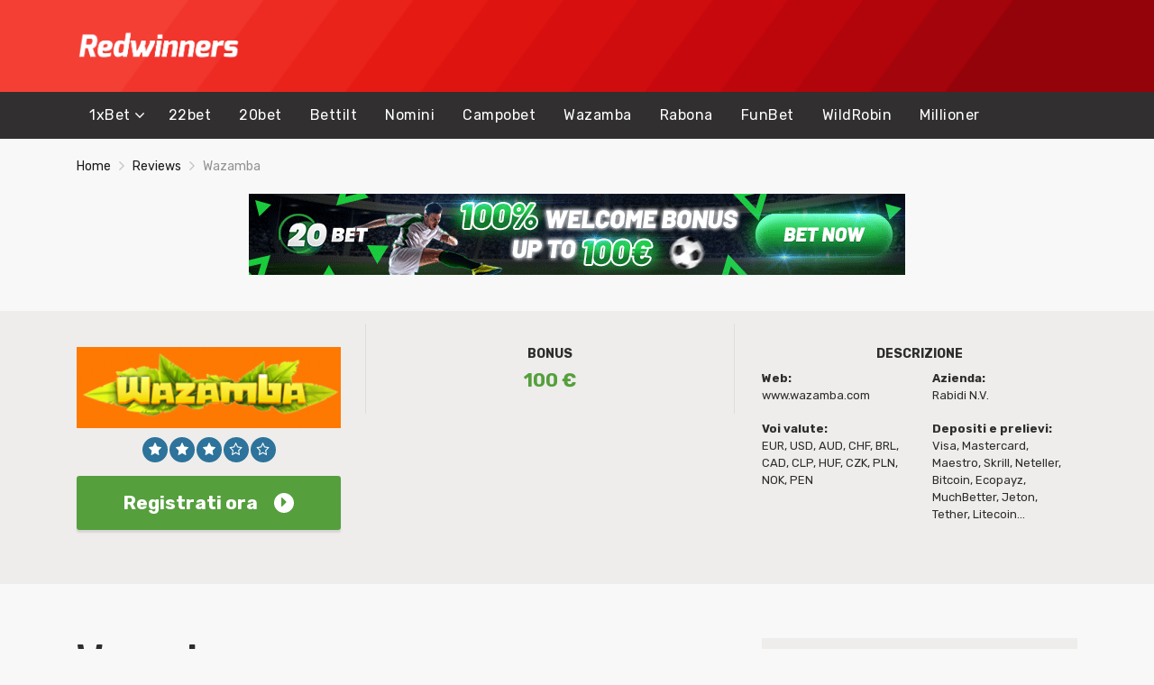

--- FILE ---
content_type: text/html; charset=UTF-8
request_url: https://redwinners.com/it/review/wazamba/
body_size: 11957
content:
<!doctype html>
<html class="no-js" dir="ltr" lang="it-IT">
    <head>
        <meta charset="UTF-8">
        <meta http-equiv="x-ua-compatible" content="ie=edge">
        
        <meta name="viewport" content="width=device-width, initial-scale=1, minimum-scale=1.0, maximum-scale=5.0">
        <link rel="preconnect" href="https://fonts.gstatic.com" crossorigin />
        <link rel="dns-prefetch" href="https://fonts.gstatic.com" crossorigin />
        
		<!-- All in One SEO 4.5.7.2 - aioseo.com -->
		<title>Wazamba – come registrarsi e ottenere il bonus di 100€</title>
		<meta name="description" content="l bookmaker Wazamba è senza dubbio uno dei principali operatori di scommesse online al mondo. Wazamba è adattato per supportare fino a 30 sistemi di pagamento, comprese le criptovalute!" />
		<meta name="robots" content="max-image-preview:large" />
		<link rel="canonical" href="https://redwinners.com/it/review/wazamba/" />
		<meta name="generator" content="All in One SEO (AIOSEO) 4.5.7.2" />
		<meta name="google" content="nositelinkssearchbox" />
		<script type="application/ld+json" class="aioseo-schema">
			{"@context":"https:\/\/schema.org","@graph":[{"@type":"BreadcrumbList","@id":"https:\/\/redwinners.com\/it\/review\/wazamba\/#breadcrumblist","itemListElement":[{"@type":"ListItem","@id":"https:\/\/redwinners.com\/it\/#listItem","position":1,"name":"Home","item":"https:\/\/redwinners.com\/it\/","nextItem":"https:\/\/redwinners.com\/it\/review\/wazamba\/#listItem"},{"@type":"ListItem","@id":"https:\/\/redwinners.com\/it\/review\/wazamba\/#listItem","position":2,"name":"Wazamba","previousItem":"https:\/\/redwinners.com\/it\/#listItem"}]},{"@type":"Organization","@id":"https:\/\/redwinners.com\/it\/#organization","name":"Scommesse sportive online","url":"https:\/\/redwinners.com\/it\/"},{"@type":"WebPage","@id":"https:\/\/redwinners.com\/it\/review\/wazamba\/#webpage","url":"https:\/\/redwinners.com\/it\/review\/wazamba\/","name":"Wazamba \u2013 come registrarsi e ottenere il bonus di 100\u20ac","description":"l bookmaker Wazamba \u00e8 senza dubbio uno dei principali operatori di scommesse online al mondo. Wazamba \u00e8 adattato per supportare fino a 30 sistemi di pagamento, comprese le criptovalute!","inLanguage":"it-IT","isPartOf":{"@id":"https:\/\/redwinners.com\/it\/#website"},"breadcrumb":{"@id":"https:\/\/redwinners.com\/it\/review\/wazamba\/#breadcrumblist"},"image":{"@type":"ImageObject","url":"https:\/\/redwinners.com\/it\/wp-content\/uploads\/2022\/05\/Wazamba_logo.png","@id":"https:\/\/redwinners.com\/it\/review\/wazamba\/#mainImage","width":400,"height":120,"caption":"Wazamba_logo"},"primaryImageOfPage":{"@id":"https:\/\/redwinners.com\/it\/review\/wazamba\/#mainImage"},"datePublished":"2022-05-25T07:40:19+00:00","dateModified":"2023-12-14T16:45:27+00:00"},{"@type":"WebSite","@id":"https:\/\/redwinners.com\/it\/#website","url":"https:\/\/redwinners.com\/it\/","name":"Scommesse sportive online","inLanguage":"it-IT","publisher":{"@id":"https:\/\/redwinners.com\/it\/#organization"}}]}
		</script>
		<!-- All in One SEO -->

<link rel='dns-prefetch' href='//fonts.googleapis.com' />
<link rel='dns-prefetch' href='//s.w.org' />
<link rel="alternate" type="application/rss+xml" title="Scommesse sportive online &raquo; Feed" href="https://redwinners.com/it/feed/" />
<link rel="alternate" type="application/rss+xml" title="Scommesse sportive online &raquo; Feed dei commenti" href="https://redwinners.com/it/comments/feed/" />
		<script type="text/javascript">
			window._wpemojiSettings = {"baseUrl":"https:\/\/s.w.org\/images\/core\/emoji\/12.0.0-1\/72x72\/","ext":".png","svgUrl":"https:\/\/s.w.org\/images\/core\/emoji\/12.0.0-1\/svg\/","svgExt":".svg","source":{"concatemoji":"https:\/\/redwinners.com\/it\/wp-includes\/js\/wp-emoji-release.min.js?ver=5.3.4"}};
			!function(e,a,t){var r,n,o,i,p=a.createElement("canvas"),s=p.getContext&&p.getContext("2d");function c(e,t){var a=String.fromCharCode;s.clearRect(0,0,p.width,p.height),s.fillText(a.apply(this,e),0,0);var r=p.toDataURL();return s.clearRect(0,0,p.width,p.height),s.fillText(a.apply(this,t),0,0),r===p.toDataURL()}function l(e){if(!s||!s.fillText)return!1;switch(s.textBaseline="top",s.font="600 32px Arial",e){case"flag":return!c([127987,65039,8205,9895,65039],[127987,65039,8203,9895,65039])&&(!c([55356,56826,55356,56819],[55356,56826,8203,55356,56819])&&!c([55356,57332,56128,56423,56128,56418,56128,56421,56128,56430,56128,56423,56128,56447],[55356,57332,8203,56128,56423,8203,56128,56418,8203,56128,56421,8203,56128,56430,8203,56128,56423,8203,56128,56447]));case"emoji":return!c([55357,56424,55356,57342,8205,55358,56605,8205,55357,56424,55356,57340],[55357,56424,55356,57342,8203,55358,56605,8203,55357,56424,55356,57340])}return!1}function d(e){var t=a.createElement("script");t.src=e,t.defer=t.type="text/javascript",a.getElementsByTagName("head")[0].appendChild(t)}for(i=Array("flag","emoji"),t.supports={everything:!0,everythingExceptFlag:!0},o=0;o<i.length;o++)t.supports[i[o]]=l(i[o]),t.supports.everything=t.supports.everything&&t.supports[i[o]],"flag"!==i[o]&&(t.supports.everythingExceptFlag=t.supports.everythingExceptFlag&&t.supports[i[o]]);t.supports.everythingExceptFlag=t.supports.everythingExceptFlag&&!t.supports.flag,t.DOMReady=!1,t.readyCallback=function(){t.DOMReady=!0},t.supports.everything||(n=function(){t.readyCallback()},a.addEventListener?(a.addEventListener("DOMContentLoaded",n,!1),e.addEventListener("load",n,!1)):(e.attachEvent("onload",n),a.attachEvent("onreadystatechange",function(){"complete"===a.readyState&&t.readyCallback()})),(r=t.source||{}).concatemoji?d(r.concatemoji):r.wpemoji&&r.twemoji&&(d(r.twemoji),d(r.wpemoji)))}(window,document,window._wpemojiSettings);
		</script>
		<style type="text/css">
img.wp-smiley,
img.emoji {
	display: inline !important;
	border: none !important;
	box-shadow: none !important;
	height: 1em !important;
	width: 1em !important;
	margin: 0 .07em !important;
	vertical-align: -0.1em !important;
	background: none !important;
	padding: 0 !important;
}
</style>
	<link rel='preload' as='font' type='font/woff' crossorigin='anonymous' id='poka-preload-poka-font-css'  href='https://redwinners.com/it/wp-content/themes/pokatheme/fonts/poka.woff?v=2.1'  />
<link rel='stylesheet' id='poka-fonts-css'  href='https://fonts.googleapis.com/css?family=Rubik%3A400%2C400i%2C700&#038;display=swap&#038;ver=5.3.4' type='text/css' media='all' />
<link rel='stylesheet' id='poka-vendor-styles-css'  href='https://redwinners.com/it/wp-content/themes/pokatheme/css/styles-vendor.min.css?ver=3.4.8' type='text/css' media='all' />
<link rel='stylesheet' id='poka-main-styles-css'  href='https://redwinners.com/it/wp-content/themes/pokatheme/css/styles.min.css?ver=1655932029' type='text/css' media='all' />
<link rel="EditURI" type="application/rsd+xml" title="RSD" href="https://redwinners.com/it/xmlrpc.php?rsd" />
<link rel="wlwmanifest" type="application/wlwmanifest+xml" href="https://redwinners.com/it/wp-includes/wlwmanifest.xml" /> 
<link rel='prev' title='Rabona' href='https://redwinners.com/it/review/rabona/' />
<link rel='next' title='Campobet' href='https://redwinners.com/it/review/campobet/' />
<link rel='shortlink' href='https://redwinners.com/it/?p=1700' />
<link rel="icon" href="https://redwinners.com/it/wp-content/uploads/2020/01/cropped-redwinners_ico2-1-32x32.png" sizes="32x32" />
<link rel="icon" href="https://redwinners.com/it/wp-content/uploads/2020/01/cropped-redwinners_ico2-1-192x192.png" sizes="192x192" />
<link rel="apple-touch-icon-precomposed" href="https://redwinners.com/it/wp-content/uploads/2020/01/cropped-redwinners_ico2-1-180x180.png" />
<meta name="msapplication-TileImage" content="https://redwinners.com/it/wp-content/uploads/2020/01/cropped-redwinners_ico2-1-270x270.png" />
    </head>
    <body data-rsssl=1 class="affiliates-template-default single single-affiliates postid-1700 body-header-style3 body-show-breadcrumbs body-single-affiliates-s1">
        <!--[if lt IE 8]>
            <p class="browserupgrade">You are using an <strong>outdated</strong> browser. Please <a href="http://browsehappy.com/">upgrade your browser</a> to improve your experience.</p>
        <![endif]-->

        
        <div id="page-wrapper">

        <header>
    <div class="header-background">
        <img width="1024" height="180" src="https://redwinners.com/it/wp-content/uploads/2022/06/redwinners_baclground.png" class="attachment-full size-full" alt="" srcset="https://redwinners.com/it/wp-content/uploads/2022/06/redwinners_baclground.png 1024w, https://redwinners.com/it/wp-content/uploads/2022/06/redwinners_baclground-300x53.png 300w, https://redwinners.com/it/wp-content/uploads/2022/06/redwinners_baclground-768x135.png 768w" sizes="(max-width: 1024px) 100vw, 1024px" />    </div><!-- ./header-background -->
    <div class="head-inline">
        <div class="container">
            <div class="row">
                <div class="col-sm-6">
                    <a href="https://redwinners.com/it" id="logo">
                                                    <img width="391" height="89" src="https://redwinners.com/it/wp-content/uploads/2020/01/Redwinners.png" class="attachment-full size-full" alt="Redwinners" srcset="https://redwinners.com/it/wp-content/uploads/2020/01/Redwinners.png 391w, https://redwinners.com/it/wp-content/uploads/2020/01/Redwinners-300x68.png 300w" sizes="(max-width: 391px) 100vw, 391px" />                                            </a>
                </div>
                <!-- /.col-sm-6 -->
                <div class="col-sm-6">
                            <ul class="top-bar-socials">
                                                        </ul>
        <!-- /.top-bar-socials -->
                            <form action="https://redwinners.com/it" class="form-inline top-bar-search" method="get">
                        <div class="form-group">
                            <div class="input-group">
                                
                            </div>
                        </div>
                     
                    </form>
                    <!-- /.top-bar-search -->
                </div>
                <!-- /.col-sm-6 -->
            </div>
            <!-- /.row -->

        </div>
        <!-- /.container -->
    </div>
    <!-- /.head-logo -->
    <div class="head-menu head-menu--s3 clearfix">
        <div class="container">
            <a href="#mobile-menu" class="trigger-mmenu hidden-lg-up">
                <div class="icon">
                    <span></span>
                    <span></span>
                    <span></span>
                </div>
                <span>Menu</span>
            </a>
                        <ul id="menu-menu-1" class="menu hidden-md-down"><li id="menu-item-783" class="menu-item menu-item-type-post_type menu-item-object-affiliates menu-item-has-children menu-item-783"><a href="https://redwinners.com/it/review/1xbet/">1xBet</a>
<ul class="sub-menu">
	<li id="menu-item-1108" class="menu-item menu-item-type-post_type menu-item-object-post menu-item-1108"><a href="https://redwinners.com/it/1xbet-bonus/">1xBet bonus</a></li>
	<li id="menu-item-1141" class="menu-item menu-item-type-post_type menu-item-object-post menu-item-1141"><a href="https://redwinners.com/it/1xbet-codice-promozionale/">1xBet codice promozionale</a></li>
	<li id="menu-item-1111" class="menu-item menu-item-type-post_type menu-item-object-post menu-item-1111"><a href="https://redwinners.com/it/1xbet-mobile-e-app/">1xBet mobile e app</a></li>
	<li id="menu-item-1113" class="menu-item menu-item-type-post_type menu-item-object-post menu-item-1113"><a href="https://redwinners.com/it/1xbet-pagamenti/">1xBet pagamenti</a></li>
	<li id="menu-item-1110" class="menu-item menu-item-type-post_type menu-item-object-post menu-item-1110"><a href="https://redwinners.com/it/1xbet-storia/">1xBet storia</a></li>
	<li id="menu-item-1109" class="menu-item menu-item-type-post_type menu-item-object-post menu-item-1109"><a href="https://redwinners.com/it/1xbet-sponsoring/">1xBet sponsoring</a></li>
	<li id="menu-item-784" class="menu-item menu-item-type-taxonomy menu-item-object-category menu-item-784"><a href="https://redwinners.com/it/category/1xbet/1xbet-%d1%96nfo/">1xBet іnfo</a></li>
	<li id="menu-item-780" class="menu-item menu-item-type-post_type menu-item-object-affiliates menu-item-780"><a href="https://redwinners.com/it/review/betfair/">Betfair</a></li>
	<li id="menu-item-781" class="menu-item menu-item-type-post_type menu-item-object-affiliates menu-item-781"><a href="https://redwinners.com/it/review/unibet/">Unibet</a></li>
</ul>
</li>
<li id="menu-item-782" class="menu-item menu-item-type-post_type menu-item-object-affiliates menu-item-782"><a href="https://redwinners.com/it/review/22bet/">22bet</a></li>
<li id="menu-item-1673" class="menu-item menu-item-type-post_type menu-item-object-affiliates menu-item-1673"><a href="https://redwinners.com/it/review/20bet/">20bet</a></li>
<li id="menu-item-1689" class="menu-item menu-item-type-post_type menu-item-object-affiliates menu-item-1689"><a href="https://redwinners.com/it/review/bettilt/">Bettilt</a></li>
<li id="menu-item-1703" class="menu-item menu-item-type-post_type menu-item-object-affiliates menu-item-1703"><a href="https://redwinners.com/it/review/nomini/">Nomini</a></li>
<li id="menu-item-1704" class="menu-item menu-item-type-post_type menu-item-object-affiliates menu-item-1704"><a href="https://redwinners.com/it/review/campobet/">Campobet</a></li>
<li id="menu-item-1705" class="menu-item menu-item-type-post_type menu-item-object-affiliates current-menu-item menu-item-1705"><a href="https://redwinners.com/it/review/wazamba/" aria-current="page">Wazamba</a></li>
<li id="menu-item-1706" class="menu-item menu-item-type-post_type menu-item-object-affiliates menu-item-1706"><a href="https://redwinners.com/it/review/rabona/">Rabona</a></li>
<li id="menu-item-1805" class="menu-item menu-item-type-post_type menu-item-object-affiliates menu-item-1805"><a href="https://redwinners.com/it/review/funbet/">FunBet</a></li>
<li id="menu-item-1806" class="menu-item menu-item-type-post_type menu-item-object-affiliates menu-item-1806"><a href="https://redwinners.com/it/review/wildrobin/">WildRobin</a></li>
<li id="menu-item-1807" class="menu-item menu-item-type-post_type menu-item-object-affiliates menu-item-1807"><a href="https://redwinners.com/it/review/millioner/">Millioner</a></li>
</ul>            <nav id="mobile-menu">
                <ul id="menu-menu-2" class="mobmenu"><li class="menu-item menu-item-type-post_type menu-item-object-affiliates menu-item-has-children menu-item-783"><a href="https://redwinners.com/it/review/1xbet/">1xBet</a>
<ul class="sub-menu">
	<li class="menu-item menu-item-type-post_type menu-item-object-post menu-item-1108"><a href="https://redwinners.com/it/1xbet-bonus/">1xBet bonus</a></li>
	<li class="menu-item menu-item-type-post_type menu-item-object-post menu-item-1141"><a href="https://redwinners.com/it/1xbet-codice-promozionale/">1xBet codice promozionale</a></li>
	<li class="menu-item menu-item-type-post_type menu-item-object-post menu-item-1111"><a href="https://redwinners.com/it/1xbet-mobile-e-app/">1xBet mobile e app</a></li>
	<li class="menu-item menu-item-type-post_type menu-item-object-post menu-item-1113"><a href="https://redwinners.com/it/1xbet-pagamenti/">1xBet pagamenti</a></li>
	<li class="menu-item menu-item-type-post_type menu-item-object-post menu-item-1110"><a href="https://redwinners.com/it/1xbet-storia/">1xBet storia</a></li>
	<li class="menu-item menu-item-type-post_type menu-item-object-post menu-item-1109"><a href="https://redwinners.com/it/1xbet-sponsoring/">1xBet sponsoring</a></li>
	<li class="menu-item menu-item-type-taxonomy menu-item-object-category menu-item-784"><a href="https://redwinners.com/it/category/1xbet/1xbet-%d1%96nfo/">1xBet іnfo</a></li>
	<li class="menu-item menu-item-type-post_type menu-item-object-affiliates menu-item-780"><a href="https://redwinners.com/it/review/betfair/">Betfair</a></li>
	<li class="menu-item menu-item-type-post_type menu-item-object-affiliates menu-item-781"><a href="https://redwinners.com/it/review/unibet/">Unibet</a></li>
</ul>
</li>
<li class="menu-item menu-item-type-post_type menu-item-object-affiliates menu-item-782"><a href="https://redwinners.com/it/review/22bet/">22bet</a></li>
<li class="menu-item menu-item-type-post_type menu-item-object-affiliates menu-item-1673"><a href="https://redwinners.com/it/review/20bet/">20bet</a></li>
<li class="menu-item menu-item-type-post_type menu-item-object-affiliates menu-item-1689"><a href="https://redwinners.com/it/review/bettilt/">Bettilt</a></li>
<li class="menu-item menu-item-type-post_type menu-item-object-affiliates menu-item-1703"><a href="https://redwinners.com/it/review/nomini/">Nomini</a></li>
<li class="menu-item menu-item-type-post_type menu-item-object-affiliates menu-item-1704"><a href="https://redwinners.com/it/review/campobet/">Campobet</a></li>
<li class="menu-item menu-item-type-post_type menu-item-object-affiliates current-menu-item menu-item-1705"><a href="https://redwinners.com/it/review/wazamba/" aria-current="page">Wazamba</a></li>
<li class="menu-item menu-item-type-post_type menu-item-object-affiliates menu-item-1706"><a href="https://redwinners.com/it/review/rabona/">Rabona</a></li>
<li class="menu-item menu-item-type-post_type menu-item-object-affiliates menu-item-1805"><a href="https://redwinners.com/it/review/funbet/">FunBet</a></li>
<li class="menu-item menu-item-type-post_type menu-item-object-affiliates menu-item-1806"><a href="https://redwinners.com/it/review/wildrobin/">WildRobin</a></li>
<li class="menu-item menu-item-type-post_type menu-item-object-affiliates menu-item-1807"><a href="https://redwinners.com/it/review/millioner/">Millioner</a></li>
</ul>            </nav>
                    </div>
        <!-- /.container -->
    </div>
    <!-- /#menu -->
</header>


    
                    <div class="fullwidth text-area breadcrumbs-wrapper">
            <div class="container">
                <div id="breadcrumbs" class="breadcrumb-trail breadcrumbs"><span class="item-home"><a class="bread-link bread-home" href="https://redwinners.com/it" title="Home">Home</a></span><span class="separator"> <span class="breadcrumb-sep"></span> </span><span class="item-cat item-custom-post-type-affiliates"><a class="bread-cat bread-custom-post-type-affiliates" href="https://redwinners.com/it/review/" title="Reviews">Reviews</a></span><span class="separator"> <span class="breadcrumb-sep"></span> </span><span class="item-current item-1700"><span class="bread-current bread-1700" title="Wazamba">Wazamba</span></span></div>            </div>
            <!-- /.container -->
        </div>
        <!-- /.fullwidth -->
        
                    <div class="banner-wrapper banner-wrapper--top">
                <div class="container">
                    <p></p><center><a href="https://redwinners.com/go/20bet" target="blank"><img src="https://redwinners.com/wp-content/uploads/2021/07/728x90-20bet_EN.gif" title="20Bet" alt="20Bet"></a></center>
                </div>
                <!-- /.container -->
            </div>
            <!-- /.banner-wrapper -->
        
                <main id="main">
    <div class="review-up-area review-up-area--s1">
        <div class="container">
            <div class="row">
                <div class="col-sm-6 col-md-4">
                    <div class="review-logo-group">
                        <img width="293" height="90" src="https://redwinners.com/it/wp-content/uploads/2022/05/Wazamba_logo-293x90.png" class="attachment-aff-thumb size-aff-thumb wp-post-image" alt="Wazamba_logo" />                        <div class="clearfix ratings-wrapper">
                            <div class='rating'><span class="star full-star"><i class="icon-poka icon-poka-full-star"></i></span><span class="star full-star"><i class="icon-poka icon-poka-full-star"></i></span><span class="star full-star"><i class="icon-poka icon-poka-full-star"></i></span><span class="star"><i class="icon-poka icon-poka-empty-star"></i></span><span class="star"><i class="icon-poka icon-poka-empty-star"></i></span></div>                        </div>
                                                    <a href="https://redwinners.com/it/go/wazamba" class="btn btn--full btn--green d-none d-lg-block" target="_blank" rel="nofollow" >Registrati ora<span class="poka-icon"><i class="icon-poka icon-poka-solid-arrow-right"></i></span></a>
                            <a href="https://redwinners.com/it/go/wazamba?$mobile" class="btn btn--full btn--green hidden-lg-up" target="_blank" rel="nofollow" >Registrati ora<span class="poka-icon"><i class="icon-poka icon-poka-solid-arrow-right"></i></span></a>
                                                                    </div>
                </div>
                <div class="col-sm-6 col-md-4">
                    <div class="review-bonus">
                                                    <div class="item">
                                <h5>Bonus</h5>
                                <h4><strong>100 €</strong></h4>
                            </div>
                            <!-- /.item -->
                                                                                            </div>
                </div>
                <div class="col-sm-12 col-md-4">
                    <div class="review-overview">
                        <h5>Descrizione</h5>
                        <div class="review-info">
                            <ul>
                                                                    <li><strong>Web: </strong>www.wazamba.com</li>
                                                                    <li><strong>Azienda: </strong>Rabidi N.V.</li>
                                                                    <li><strong>Voi valute: </strong>EUR, USD, AUD, CHF, BRL, CAD, CLP, HUF, CZK, PLN, NOK, PEN</li>
                                                                    <li><strong>Depositi e prelievi: </strong>Visa, Mastercard, Maestro, Skrill, Neteller, Bitcoin, Ecopayz, MuchBetter, Jeton, Tether, Litecoin...</li>
                                                            </ul>
                        </div>
                    </div>
                </div>
            </div>
        </div>
    </div>
    <div class="main-area-review">
        <div class="container">
            <div class="row">
                                <div class="col-md-8" id="main-text">
                    <div class="single-post text-area">
                        <h1>Wazamba</h1>
                        <div class="lwptoc lwptoc-right lwptoc-autoWidth lwptoc-baseItems lwptoc-transparent lwptoc-notInherit" data-smooth-scroll="1" data-smooth-scroll-offset="24"><div class="lwptoc_i"><div class="lwptoc_items lwptoc_items-visible">
    <div class="lwptoc_itemWrap"><div class="lwptoc_item">    <a href="#Qualche_parola_sul_bookmaker_Wazamba">
                    <span class="lwptoc_item_number">1</span>
                <span class="lwptoc_item_label">Qualche parola sul bookmaker Wazamba</span>
    </a>
    </div><div class="lwptoc_item">    <a href="#Bonus_proposti_dal_bookmaker_Wazamba">
                    <span class="lwptoc_item_number">2</span>
                <span class="lwptoc_item_label">Bonus proposti dal bookmaker Wazamba</span>
    </a>
    <div class="lwptoc_itemWrap"><div class="lwptoc_item">    <a href="#Immagini_di_schermate">
                    <span class="lwptoc_item_number">2.1</span>
                <span class="lwptoc_item_label">Immagini di schermate</span>
    </a>
    </div></div></div><div class="lwptoc_item">    <a href="#Programma_di_fedelta_disponibile_da_Wazamba">
                    <span class="lwptoc_item_number">3</span>
                <span class="lwptoc_item_label">Programma di fedeltà disponibile da Wazamba</span>
    </a>
    </div><div class="lwptoc_item">    <a href="#Riassunto_della_recensione">
                    <span class="lwptoc_item_number">4</span>
                <span class="lwptoc_item_label">Riassunto della recensione</span>
    </a>
    </div></div></div>
</div></div><p><strong>l bookmaker Wazamba è senza dubbio uno dei principali operatori di scommesse online al mondo. Wazamba è adattato per supportare fino a 30 sistemi di pagamento, comprese le criptovalute!</strong></p>
<p>Un buon bookmaker attira i clienti non solo con il design del sito web, ma soprattutto con premi in denaro estremamente vantaggiosi e programmi di bonus elevati. Wazamba è un bookmaker che include tutti gli elementi sopra menzionati. I clienti Wazamba non hanno nemmeno bisogno di creare un account per giocare ai giochi disponibili sul sito web. E ce ne sono un sacco…</p>
<h2><span id="Qualche_parola_sul_bookmaker_Wazamba">Qualche parola sul bookmaker Wazamba</span></h2>
<p>Il sito web del bookmaker Wazamba è stato aperto nel 2019 sotto la gestione di Araxio Development N.V. La stessa azienda possiede un altro progetto popolare chiamato Rabona Casino. Tuttavia, ciò che attira l’attenzione dell’utente sulla nuova pagina è il tema che domina il sito web del bookmaker di Wazamba. Questo sito è realizzato con colori vivaci e piacevoli e le sezioni del sito sono arricchite con dei simpatici nativi che indossano maschere colorate ed esotiche. Tutto ciò rende il design Wazamba estremamente facile da leggere. L’interfaccia principale contiene molte informazioni utili sui bonus disponibili, in modo che tutte le notizie necessarie siano a portata di mano dell’utente. Uno dei maggiori vantaggi del sito web di Wazamba – proprio come <a href="https://redwinners.com/sk/review/unibet/">Unibet</a> – è senza dubbio la sezione in cui il giocatore può tracciare i propri successi fino ad ora ed effettuare gli acquisti successivi.</p>
<h2><span id="Bonus_proposti_dal_bookmaker_Wazamba">Bonus proposti dal bookmaker Wazamba</span></h2>
<p>Gli utenti del sito Wazamba possono usufruire di numerose promozioni e offerte di benvenuto. Le regole descritte dall’operatore sono estremamente dettagliate e semplici, il che significa che non devi preoccuparti di alcuna informazione nascosta. Un grande vantaggio del bookmaker Wazamba è il pacchetto iniziale che offre. L’utente ha diritto a un rimborso del 100% del primo deposito e 200 giri gratuiti aggiuntivi. Inoltre, il bookmaker Wazamba offre anche bonus permanenti come:</p>
<ul>
<li>50% bonus reload ogni settimana (per il deposito di almeno 20 euro),</li>
<li>10% bonus cashback (fino a 500 euro ogni settimana),</li>
<li>10% bonus per la scommessa di e-sport (almeno 200 euro).</li>
</ul>
<p>Wazamba gestisce le scommesse su una gamma particolarmente ampia di sport. Sia gli appassionati di calcio, football americano e basket, sia gli appassionati di e-sport troveranno il loro posto qui. I clienti del bookmaker Wazamba possono usufruire anche di giochi da casinò o giochi da tavolo come roulette o blackjack. Inoltre, il sito web ufficiale di Wazamba offre 3.500 slot machine di 57 diversi fornitori. Di conseguenza, questo bookmaker soddisfa i gusti anche degli utenti più esigenti.</p>
<div class="slider-carousel-group"><h5><span id="Immagini_di_schermate">Immagini di schermate</span></h5><div class="owl-carousel carousel-screenshot"><div class="item">
                    <a href="https://redwinners.com/it/wp-content/uploads/2022/05/Wazamba-6.png" class="lightbox"><img width="130" height="90" src="https://redwinners.com/it/wp-content/uploads/2022/05/Wazamba-6-130x90.png" class="attachment-screen-sm size-screen-sm" alt=""></a>
                </div><div class="item">
                    <a href="https://redwinners.com/it/wp-content/uploads/2022/05/Wazamba-5.png" class="lightbox"><img width="130" height="90" src="https://redwinners.com/it/wp-content/uploads/2022/05/Wazamba-5-130x90.png" class="attachment-screen-sm size-screen-sm" alt=""></a>
                </div><div class="item">
                    <a href="https://redwinners.com/it/wp-content/uploads/2022/05/Wazamba-4.png" class="lightbox"><img width="130" height="90" src="https://redwinners.com/it/wp-content/uploads/2022/05/Wazamba-4-130x90.png" class="attachment-screen-sm size-screen-sm" alt=""></a>
                </div><div class="item">
                    <a href="https://redwinners.com/it/wp-content/uploads/2022/05/Wazamba-3.png" class="lightbox"><img width="130" height="90" src="https://redwinners.com/it/wp-content/uploads/2022/05/Wazamba-3-130x90.png" class="attachment-screen-sm size-screen-sm" alt=""></a>
                </div><div class="item">
                    <a href="https://redwinners.com/it/wp-content/uploads/2022/05/Wazamba-2.png" class="lightbox"><img width="130" height="90" src="https://redwinners.com/it/wp-content/uploads/2022/05/Wazamba-2-130x90.png" class="attachment-screen-sm size-screen-sm" alt=""></a>
                </div><div class="item">
                    <a href="https://redwinners.com/it/wp-content/uploads/2022/05/Wazamba-1.png" class="lightbox"><img width="130" height="90" src="https://redwinners.com/it/wp-content/uploads/2022/05/Wazamba-1-130x90.png" class="attachment-screen-sm size-screen-sm" alt=""></a>
                </div></div></div>
<h2><span id="Programma_di_fedelta_disponibile_da_Wazamba">Programma di fedeltà disponibile da Wazamba</span></h2>
<p>Il sistema offerto dal bookmaker Wazamba è composto da cinque livelli, che influiscono non solo sui limiti di pagamento, ma anche sull’importo del cashback. Le monete che vengono raccolte durante il gioco e per le azioni eseguite sul sito hanno il maggior valore sul sito di Wazamba. Possono essere ottenuti, tra l’altro, per attività quali:</p>
<ul>
<li>conquistare il primo posto nel torneo,</li>
<li>5% di restituzione dell’importo del deposito,</li>
<li>pagamento dell’importo adeguato per la scommessa (1000 euro corrispondono ad 1 moneta nel sistema).</li>
</ul>
<p>La prima moneta viene assegnata per la registrazione stessa, in modo che l’utente non inizi la sua avventura sul sito con un account vuoto. Le monete raccolte possono essere spese per acquisti sul sito (giri gratuiti aggiuntivi) o scambiate con premi in denaro. Un altro vantaggio del bookmaker Wazamba è la creazione di un’opzione, ovvero la raccolta di collezioni limitate di maschere disponibili sul sito web. Naturalmente, queste maschere vengono quindi scambiate con denaro accreditato sul saldo dell’account dell’utente.</p>
<h2><span id="Riassunto_della_recensione">Riassunto della recensione</span></h2>
<p>Il bookmaker Wazamba ( como <a href="https://novanews.com.br/noticias/tecnologia/o-passo-a-passo-para-as-apostas-online">Bet365</a> ) è senza dubbio uno dei principali operatori di questo tipo di scommesse nel mondo. La stessa piattaforma Internet merita elogi non solo per il suo aspetto e la sua funzionalità, ma anche per la sua politica di bonus molto favorevole. Vale anche la pena sottolineare che il bookmaker Wazamba opera sulla base di una comprovata licenza Curacao, che garantisce un divertimento sicuro e protetto. Inoltre, il sito è adattato per gestire ben 30 sistemi di pagamento, comprese le criptovalute, grazie ai quali il prelievo di fondi è estremamente conveniente per ogni cliente.</p>

                        <div class="review-bottom-group">
                            <img width="293" height="90" src="https://redwinners.com/it/wp-content/uploads/2022/05/Wazamba_logo-293x90.png" class="attachment-aff-thumb size-aff-thumb wp-post-image" alt="Wazamba_logo" />                            <h4><strong>100 €</strong></h4>
                                                            <a href="https://redwinners.com/it/go/wazamba" class="btn btn--full btn--green d-none d-lg-block" target="_blank" rel="nofollow" >Registrati ora<span class="poka-icon"><i class="icon-poka icon-poka-solid-arrow-right"></i></span></a>
                                <a href="https://redwinners.com/it/go/wazamba?$mobile" class="btn btn--full btn--green hidden-lg-up" target="_blank" rel="nofollow" >Registrati ora<span class="poka-icon"><i class="icon-poka icon-poka-solid-arrow-right"></i></span></a>
                                                                                </div>

                        <div id="comments-section">
                                                    </div>
                        <!-- /#comments-section -->

                    </div>
                    <!-- /.single-post -->
                </div>
                <!-- /.col9 col-sm-12 -->
                            <div class="col-md-4" id="sidebar-wrapper">
        <aside class="sidebar " id="sidebar">
                                    <div class="widget">
            <h3>Bookmakers online</h3>
            <ul class="widget-list widget-s1 clearfix">
                                <li class="clearfix">
                    <div class="pull-left number-box">
                        1.
                    </div>
                    <div class="pull-right widget-sites-group">
                    <div class="img">
                        <a href="https://redwinners.com/it/review/1xbet/"><img width="293" height="90" src="https://redwinners.com/it/wp-content/uploads/2019/12/Logo-1xbet-293x90.png" class="attachment-aff-thumb size-aff-thumb wp-post-image" alt="Logo 1xbet" /></a>
                    </div>
                    <!-- /.img -->

                    <div class="text-down clearfix">
                        <p>100€ bonus</p>
                                                    <a href="https://redwinners.com/it/go/1xbet" target="_blank" class="btn btn--green d-none d-lg-inline-block" rel="nofollow" >Iscriviti</a>
                            <a href="https://redwinners.com/it/go/1xbet?$mobile" target="_blank" class="btn btn--green hidden-lg-up" rel="nofollow" >Iscriviti</a>
                                            </div>
                    <!-- /.text-down -->
                                        </div>
                    <!-- /.widget-sites-group -->
                </li>
                                <li class="clearfix">
                    <div class="pull-left number-box">
                        2.
                    </div>
                    <div class="pull-right widget-sites-group">
                    <div class="img">
                        <a href="https://redwinners.com/it/review/bettilt/"><img width="293" height="90" src="https://redwinners.com/it/wp-content/uploads/2022/03/Bettilt_logo-293x90.png" class="attachment-aff-thumb size-aff-thumb wp-post-image" alt="" /></a>
                    </div>
                    <!-- /.img -->

                    <div class="text-down clearfix">
                        <p><strong>500 €</strong></p>
                                                    <a href="https://redwinners.com/it/go/bettilt" target="_blank" class="btn btn--green d-none d-lg-inline-block" rel="nofollow" >Iscriviti</a>
                            <a href="https://redwinners.com/it/go/bettilt?$mobile" target="_blank" class="btn btn--green hidden-lg-up" rel="nofollow" >Iscriviti</a>
                                            </div>
                    <!-- /.text-down -->
                                        </div>
                    <!-- /.widget-sites-group -->
                </li>
                                <li class="clearfix">
                    <div class="pull-left number-box">
                        3.
                    </div>
                    <div class="pull-right widget-sites-group">
                    <div class="img">
                        <a href="https://redwinners.com/it/review/unibet/"><img width="293" height="90" src="https://redwinners.com/it/wp-content/uploads/2019/12/Logo-Unibet-293x90.png" class="attachment-aff-thumb size-aff-thumb wp-post-image" alt="Logo Unibet" /></a>
                    </div>
                    <!-- /.img -->

                    <div class="text-down clearfix">
                        <p>25€ free bet</p>
                                                    <a href="https://redwinners.com/it/go/unibet" target="_blank" class="btn btn--green d-none d-lg-inline-block" rel="nofollow" >Iscriviti</a>
                            <a href="https://redwinners.com/it/go/unibet?$mobile" target="_blank" class="btn btn--green hidden-lg-up" rel="nofollow" >Iscriviti</a>
                                            </div>
                    <!-- /.text-down -->
                                        </div>
                    <!-- /.widget-sites-group -->
                </li>
                                <li class="clearfix">
                    <div class="pull-left number-box">
                        4.
                    </div>
                    <div class="pull-right widget-sites-group">
                    <div class="img">
                        <a href="https://redwinners.com/it/review/rabona/"><img width="293" height="90" src="https://redwinners.com/it/wp-content/uploads/2022/05/Rabona_logo-293x90.png" class="attachment-aff-thumb size-aff-thumb wp-post-image" alt="Rabona_logo" /></a>
                    </div>
                    <!-- /.img -->

                    <div class="text-down clearfix">
                        <p><strong>100 €</strong></p>
                                                    <a href="https://redwinners.com/it/go/rabona" target="_blank" class="btn btn--green d-none d-lg-inline-block" rel="nofollow" >Iscriviti</a>
                            <a href="https://redwinners.com/it/go/rabona?$mobile" target="_blank" class="btn btn--green hidden-lg-up" rel="nofollow" >Iscriviti</a>
                                            </div>
                    <!-- /.text-down -->
                                        </div>
                    <!-- /.widget-sites-group -->
                </li>
                                <li class="clearfix">
                    <div class="pull-left number-box">
                        5.
                    </div>
                    <div class="pull-right widget-sites-group">
                    <div class="img">
                        <a href="https://redwinners.com/it/review/20bet/"><img width="293" height="90" src="https://redwinners.com/it/wp-content/uploads/2021/03/20bet_logo-293x90.png" class="attachment-aff-thumb size-aff-thumb wp-post-image" alt="20bet_logo" /></a>
                    </div>
                    <!-- /.img -->

                    <div class="text-down clearfix">
                        <p>Bonus <strong>100 EUR</strong></p>
                                                    <a href="https://redwinners.com/it/go/20bet" target="_blank" class="btn btn--green d-none d-lg-inline-block" rel="nofollow" >Iscriviti</a>
                            <a href="https://redwinners.com/it/go/20bet?$mobile" target="_blank" class="btn btn--green hidden-lg-up" rel="nofollow" >Iscriviti</a>
                                            </div>
                    <!-- /.text-down -->
                                        </div>
                    <!-- /.widget-sites-group -->
                </li>
                                <li class="clearfix">
                    <div class="pull-left number-box">
                        6.
                    </div>
                    <div class="pull-right widget-sites-group">
                    <div class="img">
                        <a href="https://redwinners.com/it/review/betfair/"><img width="293" height="90" src="https://redwinners.com/it/wp-content/uploads/2019/12/Logo-Betfair-293x90.png" class="attachment-aff-thumb size-aff-thumb wp-post-image" alt="Logo Betfair" /></a>
                    </div>
                    <!-- /.img -->

                    <div class="text-down clearfix">
                        <p>100% bonus</p>
                                            </div>
                    <!-- /.text-down -->
                                        </div>
                    <!-- /.widget-sites-group -->
                </li>
                                <li class="clearfix">
                    <div class="pull-left number-box">
                        7.
                    </div>
                    <div class="pull-right widget-sites-group">
                    <div class="img">
                        <a href="https://redwinners.com/it/review/funbet/"><img width="293" height="90" src="https://redwinners.com/it/wp-content/uploads/2025/10/Funbet_logo-293x90.png" class="attachment-aff-thumb size-aff-thumb wp-post-image" alt="" /></a>
                    </div>
                    <!-- /.img -->

                    <div class="text-down clearfix">
                        <p>Bonus <strong>100 $/€</strong></p>
                                                    <a href="https://redwinners.com/it/go/funbet" target="_blank" class="btn btn--green d-none d-lg-inline-block" rel="nofollow" >Iscriviti</a>
                            <a href="https://redwinners.com/it/go/funbet?$mobile" target="_blank" class="btn btn--green hidden-lg-up" rel="nofollow" >Iscriviti</a>
                                            </div>
                    <!-- /.text-down -->
                                        </div>
                    <!-- /.widget-sites-group -->
                </li>
                                <li class="clearfix">
                    <div class="pull-left number-box">
                        8.
                    </div>
                    <div class="pull-right widget-sites-group">
                    <div class="img">
                        <a href="https://redwinners.com/it/review/millioner/"><img width="293" height="90" src="https://redwinners.com/it/wp-content/uploads/2025/10/Millioner_logo-293x90.png" class="attachment-aff-thumb size-aff-thumb wp-post-image" alt="" /></a>
                    </div>
                    <!-- /.img -->

                    <div class="text-down clearfix">
                        <p>Bonus <strong>100 $/€</strong></p>
                                                    <a href="https://redwinners.com/it/go/millioner" target="_blank" class="btn btn--green d-none d-lg-inline-block" rel="nofollow" >Iscriviti</a>
                            <a href="https://redwinners.com/it/go/millioner?$mobile" target="_blank" class="btn btn--green hidden-lg-up" rel="nofollow" >Iscriviti</a>
                                            </div>
                    <!-- /.text-down -->
                                        </div>
                    <!-- /.widget-sites-group -->
                </li>
                                <li class="clearfix">
                    <div class="pull-left number-box">
                        9.
                    </div>
                    <div class="pull-right widget-sites-group">
                    <div class="img">
                        <a href="https://redwinners.com/it/review/22bet/"><img width="293" height="90" src="https://redwinners.com/it/wp-content/uploads/2019/12/Logo-22bet-293x90.png" class="attachment-aff-thumb size-aff-thumb wp-post-image" alt="Logo 22bet" /></a>
                    </div>
                    <!-- /.img -->

                    <div class="text-down clearfix">
                        <p>Bonus 122€</p>
                                                    <a href="https://redwinners.com/it/go/22bet" target="_blank" class="btn btn--green d-none d-lg-inline-block" rel="nofollow" >Iscriviti</a>
                            <a href="https://redwinners.com/it/go/22bet?$mobile" target="_blank" class="btn btn--green hidden-lg-up" rel="nofollow" >Iscriviti</a>
                                            </div>
                    <!-- /.text-down -->
                                        </div>
                    <!-- /.widget-sites-group -->
                </li>
                                <li class="clearfix">
                    <div class="pull-left number-box">
                        10.
                    </div>
                    <div class="pull-right widget-sites-group">
                    <div class="img">
                        <a href="https://redwinners.com/it/review/wazamba/"><img width="293" height="90" src="https://redwinners.com/it/wp-content/uploads/2022/05/Wazamba_logo-293x90.png" class="attachment-aff-thumb size-aff-thumb wp-post-image" alt="Wazamba_logo" /></a>
                    </div>
                    <!-- /.img -->

                    <div class="text-down clearfix">
                        <p><strong>100 €</strong></p>
                                                    <a href="https://redwinners.com/it/go/wazamba" target="_blank" class="btn btn--green d-none d-lg-inline-block" rel="nofollow" >Iscriviti</a>
                            <a href="https://redwinners.com/it/go/wazamba?$mobile" target="_blank" class="btn btn--green hidden-lg-up" rel="nofollow" >Iscriviti</a>
                                            </div>
                    <!-- /.text-down -->
                                        </div>
                    <!-- /.widget-sites-group -->
                </li>
                                <li class="clearfix">
                    <div class="pull-left number-box">
                        11.
                    </div>
                    <div class="pull-right widget-sites-group">
                    <div class="img">
                        <a href="https://redwinners.com/it/review/campobet/"><img width="293" height="90" src="https://redwinners.com/it/wp-content/uploads/2022/05/Campobet_logo-293x90.png" class="attachment-aff-thumb size-aff-thumb wp-post-image" alt="Campobet_logo" /></a>
                    </div>
                    <!-- /.img -->

                    <div class="text-down clearfix">
                        <p><strong>100 €</strong></p>
                                                    <a href="https://redwinners.com/it/go/campobet" target="_blank" class="btn btn--green d-none d-lg-inline-block" rel="nofollow" >Iscriviti</a>
                            <a href="https://redwinners.com/it/go/campobet?$mobile" target="_blank" class="btn btn--green hidden-lg-up" rel="nofollow" >Iscriviti</a>
                                            </div>
                    <!-- /.text-down -->
                                        </div>
                    <!-- /.widget-sites-group -->
                </li>
                                <li class="clearfix">
                    <div class="pull-left number-box">
                        12.
                    </div>
                    <div class="pull-right widget-sites-group">
                    <div class="img">
                        <a href="https://redwinners.com/it/review/nomini/"><img width="293" height="90" src="https://redwinners.com/it/wp-content/uploads/2022/05/Nomini_logo-293x90.png" class="attachment-aff-thumb size-aff-thumb wp-post-image" alt="Nomini_logo" /></a>
                    </div>
                    <!-- /.img -->

                    <div class="text-down clearfix">
                        <p><strong>100 €</strong></p>
                                                    <a href="https://redwinners.com/it/go/nomini" target="_blank" class="btn btn--green d-none d-lg-inline-block" rel="nofollow" >Iscriviti</a>
                            <a href="https://redwinners.com/it/go/nomini?$mobile" target="_blank" class="btn btn--green hidden-lg-up" rel="nofollow" >Iscriviti</a>
                                            </div>
                    <!-- /.text-down -->
                                        </div>
                    <!-- /.widget-sites-group -->
                </li>
                                <li class="clearfix">
                    <div class="pull-left number-box">
                        13.
                    </div>
                    <div class="pull-right widget-sites-group">
                    <div class="img">
                        <a href="https://redwinners.com/it/review/wildrobin/"><img width="293" height="90" src="https://redwinners.com/it/wp-content/uploads/2025/10/Wildrobin_logo-293x90.png" class="attachment-aff-thumb size-aff-thumb wp-post-image" alt="Wildrobin_logo" /></a>
                    </div>
                    <!-- /.img -->

                    <div class="text-down clearfix">
                        <p>Bonus <strong>100 $/€</strong></p>
                                                    <a href="https://redwinners.com/it/go/wildrobin" target="_blank" class="btn btn--green d-none d-lg-inline-block" rel="nofollow" >Iscriviti</a>
                            <a href="https://redwinners.com/it/go/wildrobin?$mobile" target="_blank" class="btn btn--green hidden-lg-up" rel="nofollow" >Iscriviti</a>
                                            </div>
                    <!-- /.text-down -->
                                        </div>
                    <!-- /.widget-sites-group -->
                </li>
                                <li class="clearfix">
                    <div class="pull-left number-box">
                        14.
                    </div>
                    <div class="pull-right widget-sites-group">
                    <div class="img">
                        <a href="https://redwinners.com/it/review/bet365/"><img width="293" height="90" src="https://redwinners.com/it/wp-content/uploads/2020/02/Logo-Bet365-293x90.png" class="attachment-aff-thumb size-aff-thumb wp-post-image" alt="" /></a>
                    </div>
                    <!-- /.img -->

                    <div class="text-down clearfix">
                        <p>Offerta di benvenuto €50</p>
                                                    <a href="https://redwinners.com/it/go/bet365" target="_blank" class="btn btn--green d-none d-lg-inline-block" rel="nofollow" >Iscriviti</a>
                            <a href="https://redwinners.com/it/go/bet365?$mobile" target="_blank" class="btn btn--green hidden-lg-up" rel="nofollow" >Iscriviti</a>
                                            </div>
                    <!-- /.text-down -->
                    <div class="terms-wrapper"><div class="tooltip-el">Terms & conditions apply</div><div class="tooltip-text"><a href="https://help.bet365.com/en/terms-and-conditions" rel="nofollow">terms and conditions</a></div></div>                    </div>
                    <!-- /.widget-sites-group -->
                </li>
                            </ul>
            <!-- /.widget-s1 -->
            

        </div>
        <!-- /.widget -->
<div id="text-2" class="widget widget_text"><h3>1xBet bonus</h3>			<div class="textwidget"><p><center><a href="https://redwinners.com/it/go/1xbet" target="blank" rel="noopener noreferrer"><img title="1xbet" src="https://redwinners.com/it/wp-content/uploads/2019/12/En-welcomebonus.gif" alt="1xbet" /></a></center></p>
</div>
		</div><div id="text-9" class="widget widget_text"><h3>1xBet info</h3>			<div class="textwidget"><div class="news-list-sidebar clearfix"><div class="news-sidebar-group clearfix"><div class="item clearfix">
                        <img width="55" height="55" src="https://redwinners.com/it/wp-content/uploads/2019/12/1xbet_promo_code-55x55.png" class="attachment-post-sm-square size-post-sm-square" alt="1xbet_promo_code" srcset="https://redwinners.com/it/wp-content/uploads/2019/12/1xbet_promo_code-55x55.png 55w, https://redwinners.com/it/wp-content/uploads/2019/12/1xbet_promo_code-150x150.png 150w" sizes="(max-width: 55px) 100vw, 55px" />
                        <div class="text">
                        <h4>1xbet codice promozionale</h4>
                        <a href="https://redwinners.com/it/1xbet-codice-promozionale/" class="read-more">più</a>
                        </div>
                    </div><div class="item clearfix">
                        <img width="55" height="55" src="https://redwinners.com/it/wp-content/uploads/2019/12/1xbet-pirlo-55x55.jpeg" class="attachment-post-sm-square size-post-sm-square" alt="" srcset="https://redwinners.com/it/wp-content/uploads/2019/12/1xbet-pirlo-55x55.jpeg 55w, https://redwinners.com/it/wp-content/uploads/2019/12/1xbet-pirlo-150x150.jpeg 150w" sizes="(max-width: 55px) 100vw, 55px" />
                        <div class="text">
                        <h4>1xbet sponsoring</h4>
                        <a href="https://redwinners.com/it/1xbet-sponsoring/" class="read-more">più</a>
                        </div>
                    </div><div class="item clearfix">
                        <img width="55" height="55" src="https://redwinners.com/it/wp-content/uploads/2019/12/1xbet_mobi-55x55.png" class="attachment-post-sm-square size-post-sm-square" alt="" srcset="https://redwinners.com/it/wp-content/uploads/2019/12/1xbet_mobi-55x55.png 55w, https://redwinners.com/it/wp-content/uploads/2019/12/1xbet_mobi-150x150.png 150w" sizes="(max-width: 55px) 100vw, 55px" />
                        <div class="text">
                        <h4>1xbet mobile e app</h4>
                        <a href="https://redwinners.com/it/1xbet-mobile-e-app/" class="read-more">più</a>
                        </div>
                    </div><div class="item clearfix">
                        <img width="55" height="55" src="https://redwinners.com/it/wp-content/uploads/2019/12/1xbet-ambassador-55x55.jpg" class="attachment-post-sm-square size-post-sm-square" alt="" srcset="https://redwinners.com/it/wp-content/uploads/2019/12/1xbet-ambassador-55x55.jpg 55w, https://redwinners.com/it/wp-content/uploads/2019/12/1xbet-ambassador-150x150.jpg 150w" sizes="(max-width: 55px) 100vw, 55px" />
                        <div class="text">
                        <h4>1xbet storia</h4>
                        <a href="https://redwinners.com/it/1xbet-storia/" class="read-more">più</a>
                        </div>
                    </div><div class="center-area"><a href="https://redwinners.com/it/category/1xbet/1xbet-%d1%96nfo/" class="btn btn--blue">leggi tutto</a></div></div></div>
</div>
		</div><div id="text-10" class="widget widget_text"><h3>1xBet + &#8211;</h3>			<div class="textwidget"><p>Giocare con 1xbet è molto vantaggioso. La nostra attenzione attira soprattutto una vasta offerta di scommesse sportive, i numerosi bonus sia per i nuovi clienti che per quelli fedeli, un’eccezionale assistenza tecnica e la sicurezza garantita dall’1xbet. L’interfaccia del sito web è molto attraente, e invece l’applicazione mobile facilita il gioco – gli utenti possono scommettere da ogni luogo nel mondo. L’1xbet propone le trasmissioni in diretta e una vasta gamma dei prelievi. Senza dubbio tutto questo rende l’1xbet uno dei più forti giocatori presenti sul mercato delle scommesse.</p>
</div>
		</div><div id="text-11" class="widget widget_text"><h3>Unibet + &#8211;</h3>			<div class="textwidget"><p>Il vantaggio principale dell’Unibet è la completa sicurezza grazie alla licenza conforme alle normative dell’Unione Europea, concessa dalla Malta. Tra i vantaggi anche il fatto che questo è uno dei più vecchi bookmaker del mondo. Inoltre, l’Unibet propone una vasta gamma di discipline sportive su quali possono scommettere i giocatori di tutto il mondo. Infine, abbiamo a disposizione le numerose modalità di pagamento e le trasmissioni in diretta degli eventi sportivi e non. I giocatori saranno contenti anche per le quotazioni abbastanza alte e il sito web ben sviluppato, disponibile in oltre 25 lingue. A suo sfavore il sito poco chiaro e il <a href="https://bet-italia.info/recensione/unibet/">Unibet bonus di benvenuto</a> abbastanza basso.</p>
</div>
		</div><div id="categories-2" class="widget widget_categories"><h3>Categorie</h3>		<ul>
				<li class="cat-item cat-item-8"><a href="https://redwinners.com/it/category/1xbet/1xbet-%d1%96nfo/">1xBet іnfo</a>
</li>
		</ul>
			</div><div id="text-22" class="widget widget_text">			<div class="textwidget"><p><center><img src="https://redwinners.com/es/wp-content/uploads/2021/02/18.png" /></center></p>
</div>
		</div>                    </aside>
    </div>
    <!-- /.col-md-3 col-sm-12 -->

            </div>
            <!-- /.row -->

        </div>
        <!-- /.container -->
    </div>
</main>
<!-- /#main -->
        <div class="banner-wrapper banner-wrapper--bottom">
            <div class="container">
                <p></p><center><a href="it/go/22bet" target="blank"><img src="https://redwinners.com/it/wp-content/uploads/2021/05/IT_22bet_728x90.gif" alt="22bet" title="22bet"></a></center>
<p><!-- Matomo --><br>
<script type="text/javascript">
  var _paq = window._paq = window._paq || [];
  /* tracker methods like "setCustomDimension" should be called before "trackPageView" */
  _paq.push(['trackPageView']);
  _paq.push(['enableLinkTracking']);
  (function() {
    var u="//sportbooks24.com/matomo/";
    _paq.push(['setTrackerUrl', u+'piwik.php']);
    _paq.push(['setSiteId', '1']);
    var d=document, g=d.createElement('script'), s=d.getElementsByTagName('script')[0];
    g.type='text/javascript'; g.async=true; g.src=u+'piwik.js'; s.parentNode.insertBefore(g,s);
  })();
</script><br>
<!-- End Matomo Code --></p>
            </div>
            <!-- /.container -->
        </div>
        <!-- /.banner-wrapper -->
    
            <footer class="footer">
                                    <div class="footer-top">
                        <div class="container">
                                                    <div class="widget-columns clearfix widget-count-1">
                                <div id="text-27" class="widget widget_text">			<div class="textwidget"><p><center><a href="https://redwinners.com/review/wazamba/"><img class="alignnone" title="wazamba EN" src="/wp-content/uploads/2020/01/United-Kingdom-Flag.png" alt="wazamba EN" width="25" height="48" /></a> <a href="https://redwinners.com/fr/review/wazamba/"><img class="alignnone" title="wazamba FR" src="/wp-content/uploads/2020/01/France-Flag.png" alt="wazamba FR" width="25" height="48" /></a> <a href="https://redwinners.com/pt/review/wazamba/"><img class="alignnone" title="wazamba PT" src="/wp-content/uploads/2020/01/Portugal-Flag.png" alt="wazamba PT" width="25" height="48" /></a> <a href="https://redwinners.com/es/review/wazamba/"><img class="alignnone" title="wazamba ES" src="/wp-content/uploads/2020/01/Spain-Flag.png" alt="wazamba ES" width="25" height="48" /></a> <a href="https://redwinners.com/de/review/wazamba/"><img class="alignnone" title="wazamba DE" src="/wp-content/uploads/2020/01/Germany-Flag.png" alt="wazamba DE" width="25" height="48" /></a> <a href="https://redwinners.com/ar/review/wazamba/"><img class="alignnone" title="wazamba AR" src="/wp-content/uploads/2020/01/Arab-League-Flag.png" alt="wazamba AR" width="25" height="48" /></a> <a href="https://redwinners.com/it/review/wazamba/"><img class="alignnone" title="wazamba IT" src="/wp-content/uploads/2020/01/Italy-Flag.png" alt="wazamba IT" width="25" height="48" /></a> <a href="https://redwinners.com/ro/review/wazamba/"><img class="alignnone" title="wazamba RO" src="/wp-content/uploads/2020/01/Romania-Flag.png" alt="wazamba RO" width="25" height="48" /></a> <a href="https://redwinners.com/hu/review/wazamba/"><img class="alignnone" title="wazamba HU" src="/wp-content/uploads/2020/01/Hungary-Flag.png" alt="wazamba HU" width="25" height="48" /></a> <a href="https://redwinners.com/gr/review/wazamba/"><img class="alignnone" title="wazamba GR" src="/wp-content/uploads/2020/01/Greece-Flag.png" alt="wazamba GR" width="25" height="48" /></a> <a href="https://redwinners.com/nl/review/wazamba/"><img class="alignnone" title="wazamba NL" src="/wp-content/uploads/2020/01/Netherlands-Flag.png" alt="wazamba NL" width="25" height="48" /></a> <a href="https://redwinners.com/ru/review/wazamba/"><img class="alignnone" title="wazamba RU" src="/wp-content/uploads/2020/01/Russian-Federation-Flag.png" alt="wazamba RU" width="25" height="48" /></a> <a href="https://redwinners.com/uk/review/wazamba/"><img class="alignnone" title="wazamba UK" src="/wp-content/uploads/2020/01/Ukraine-Flag.png" alt="wazamba UK" width="25" height="48" /></a> <a href="https://redwinners.com/tr/review/wazamba/"><img class="alignnone" title="wazamba TR" src="/wp-content/uploads/2020/01/Turkey-Flag.png" alt="wazamba TR" width="25" height="48" /></a> <a href="https://redwinners.com/pl/review/wazamba/"><img class="alignnone" title="wazamba PL" src="/wp-content/uploads/2020/01/Poland-Flag.png" alt="wazamba PL" width="25" height="48" /></a> <a href="https://redwinners.com/cz/review/wazamba/"><img class="alignnone" title="wazamba CZ" src="/wp-content/uploads/2020/01/Czech-Republic-Flag.png" alt="wazamba CZ" width="25" height="48" /></a> <a href="https://redwinners.com/sk/review/wazamba/"><img class="alignnone" title="wazamba SK" src="/wp-content/uploads/2020/01/Slovakia-Flag.png" alt="wazamba SK" width="25" height="48" /></a> <a href="https://redwinners.com/si/review/wazamba/"><img class="alignnone" title="wazamba SI" src="/wp-content/uploads/2020/01/Slovenia-Flag.png" alt="wazamba SI" width="25" height="48" /></a> <a href="https://redwinners.com/rs/review/wazamba/"><img class="alignnone" title="wazamba RS" src="/wp-content/uploads/2020/01/Serbia-Flag.png" alt="wazamba RS" width="25" height="48" /></a> <a href="https://redwinners.com/hr/review/wazamba/"><img class="alignnone" title="wazamba HR" src="/wp-content/uploads/2020/01/Croatia-Flag.png" alt="wazamba HR" width="25" height="48" /></a> <a href="https://redwinners.com/mk/review/wazamba/"><img class="alignnone" title="wazamba MK" src="/wp-content/uploads/2020/01/Macedonia-Flag.png" alt="wazamba MK" width="25" height="48" /></a> <a href="https://redwinners.com/bg/review/wazamba/"><img class="alignnone" title="wazamba BG" src="/wp-content/uploads/2020/01/Bulgaria-Flag.png" alt="wazamba BG" width="25" height="48" /></a> <a href="https://redwinners.com/dk/review/wazamba/"><img class="alignnone" title="wazamba DK" src="/wp-content/uploads/2020/01/Denmark-Flag.png" alt="wazamba DK" width="25" height="48" /></a> <a href="https://redwinners.com/no/review/wazamba/"><img class="alignnone" title="wazamba NO" src="/wp-content/uploads/2020/01/Norway-Flag.png" alt="wazamba NO" width="25" height="48" /></a> <a href="https://redwinners.com/lt/review/wazamba/"><img class="alignnone" title="wazamba LT" src="/wp-content/uploads/2020/01/Lithuania-Flag.png" alt="wazamba LT" width="25" height="48" /></a> <a href="https://redwinners.com/lv/review/wazamba/"><img class="alignnone" title="wazamba LV" src="/wp-content/uploads/2020/01/Latvia-Flag.png" alt="wazamba LV" width="25" height="48" /></a> <a href="https://redwinners.com/ee/review/wazamba/"><img class="alignnone" title="wazamba EE" src="/wp-content/uploads/2020/01/Estonia-Flag.png" alt="wazamba EE" width="25" height="48" /></a> <a href="https://redwinners.com/fa/review/wazamba/"><img class="alignnone" title="wazamba FA" src="/wp-content/uploads/2020/01/Iran-Flag.png" alt="wazamba FA" width="25" height="48" /></a> <a href="https://redwinners.com/am/review/wazamba/"><img class="alignnone" title="wazamba AM" src="/wp-content/uploads/2020/01/Armenia-Flag.png" alt="wazamba AM" width="25" height="48" /></a> <a href="https://redwinners.com/ge/review/wazamba/"><img class="alignnone" title="wazamba GE" src="/wp-content/uploads/2020/01/Georgia-Flag.png" alt="wazamba GE" width="25" height="48" /></a> <a href="https://redwinners.com/mn/review/wazamba/"><img class="alignnone" title="wazamba MN" src="/wp-content/uploads/2020/01/Mongolia-Flag.png" alt="wazamba MN" width="25" height="48" /></a> <a href="https://redwinners.com/hi/review/wazamba/"><img class="alignnone" title="wazamba HI" src="/wp-content/uploads/2020/01/India-Flag.png" alt="wazamba HI" width="25" height="48" /></a> <a href="https://redwinners.com/jp/review/wazamba/"><img class="alignnone" title="wazamba JP" src="/wp-content/uploads/2020/01/Japan-Flag.png" alt="wazamba JP" width="25" height="48" /></a> <a href="https://redwinners.com/id/review/wazamba/"><img class="alignnone" title="wazamba ID" src="/wp-content/uploads/2020/01/Indonezia-Flag.png" alt="wazamba ID" width="25" height="48" /></a> <a href="https://redwinners.com/se/review/wazamba/"><img class="alignnone" title="Redwinners SE" src="/wp-content/uploads/2020/01/Sweden-Flag.png" alt="Redwinners SE" width="25" height="48" /></a> <a href="https://redwinners.com/fi/review/wazamba/"><img class="alignnone" title="Redwinners FI" src="/wp-content/uploads/2020/01/Finland-Flag.png" alt="Redwinners FI" width="25" height="48" /></a> <a href="https://redwinners.com/zh/review/wazamba/"><img class="alignnone" title="Redwinners ZH" src="/wp-content/uploads/2020/01/China-Flag.png" alt="Redwinners ZH" width="25" height="48" /></a> <a href="https://redwinners.com/ko/review/wazamba/"><img class="alignnone" title="Redwinners KO" src="/wp-content/uploads/2020/01/South-Korea-Flag.png" alt="Redwinners KO" width="25" height="48" /></a> <a href="https://redwinners.com/al/review/wazamba/"><img class="alignnone" title="Redwinners AL" src="/wp-content/uploads/2020/01/Albania-Flag.png" alt="Redwinners AL" width="25" height="48" /></a> <a href="https://redwinners.com/th/review/wazamba/"><img class="alignnone" title="Redwinners TH" src="/wp-content/uploads/2020/01/Thailand-Flag.png" alt="Redwinners TH" width="25" height="48" /></a> <a href="https://redwinners.com/az/review/wazamba/"><img class="alignnone" title="wazamba AZ" src="/wp-content/uploads/2020/01/Azerbaijan-Flag.png" alt="wazamba AZ" width="25" height="48" /></a></center></p>
</div>
		</div>                            </div><!--.widget-columns-->
                        </div>
                        <!-- /.container -->
                    </div>
                    <!-- /.footer-top -->
                
                
                                <div class="footer-copyright">
                    <div class="container">
                        <p>Copyright &copy; 2019 - redwinners.com</p>
                        <a href="#" class="btn btn-backToTop"><i class="icon-poka icon-poka-arrow-up"></i></a>
                    </div>
                    <!-- /.container -->
                </div>
                <!-- /.footer-copyright -->
                
            </footer>
        </div>
        <!-- /#page-wrapper -->

                <!-- Google Analytics: change UA-XXXXX-X to be your site's ID. -->
        <script>
            (function(b,o,i,l,e,r){b.GoogleAnalyticsObject=l;b[l]||(b[l]=
            function(){(b[l].q=b[l].q||[]).push(arguments)});b[l].l=+new Date;
            e=o.createElement(i);r=o.getElementsByTagName(i)[0];
            e.src='https://www.google-analytics.com/analytics.js';
            r.parentNode.insertBefore(e,r)}(window,document,'script','ga'));
            ga('create','UA-XXXXX-X','auto');ga('send','pageview');
        </script>
                        <script type="application/ld+json">
            {
            "@context": "http://schema.org/",
            "@type": "Review",
            "itemReviewed": {
                "@type": "Organization",
                "name": "Wazamba"
            },
            "author": {
                "@type": "Organization",
                "name": "Scommesse sportive online",
                "url": "https://redwinners.com/it"
            },
            "reviewRating": {
                "@type": "Rating",
                "ratingValue": "3.2",
                "bestRating": "5",
                "worstRating": "1"
            },
            "datePublished" : "2022-05-25T07:40:19+00:00",
            "reviewBody" : ""            }
            </script>
        <link rel='stylesheet' id='lwptoc-main-css'  href='https://redwinners.com/it/wp-content/plugins/luckywp-table-of-contents/front/assets/main.min.css?ver=2.1.4' type='text/css' media='all' />
<script type='text/javascript' src='https://redwinners.com/it/wp-includes/js/jquery/jquery.js?ver=1.12.4-wp'></script>
<script type='text/javascript'>
/* <![CDATA[ */
var ajax_var = {"url":"https:\/\/redwinners.com\/it\/wp-admin\/admin-ajax.php","nonce":"da67d39848","msg_error":"You have already voted","msg_success":"Thanks for your vote!","rating_icons":{"full_star":"<span class=\"star full-star\"><i class=\"icon-poka icon-poka-full-star\"><\/i><\/span>","half_star":"<span class=\"star\"><i class=\"icon-poka icon-poka-half-star\"><\/i><\/span>","empty_star":"<span class=\"star\"><i class=\"icon-poka icon-poka-empty-star\"><\/i><\/span>"}};
var poka_strings = {"search":"Cerca"};
/* ]]> */
</script>
<script type='text/javascript' src='https://redwinners.com/it/wp-content/themes/pokatheme/js/scripts.all.min.js?ver=3.4.8'></script>
<script type='text/javascript' src='https://redwinners.com/it/wp-includes/js/wp-embed.min.js?ver=5.3.4'></script>
<script type='text/javascript' src='https://redwinners.com/it/wp-content/plugins/luckywp-table-of-contents/front/assets/main.min.js?ver=2.1.4'></script>
<style>.lwptoc .lwptoc_i{background-color:#312f2f;}.lwptoc .lwptoc_i A{color:#ffffff;}.lwptoc .lwptoc_i A:hover,.lwptoc .lwptoc_i A:focus,.lwptoc .lwptoc_i A:active{color:#dddddd;border-color:#dddddd;}</style>    </body>
</html>
